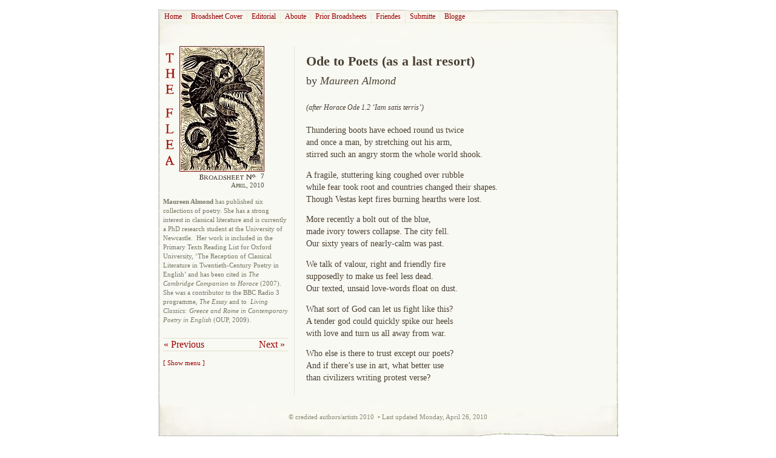

--- FILE ---
content_type: text/html; charset=utf-8
request_url: https://the-flea.com/Issue7/OdetoPoets.html
body_size: 2459
content:
<html lang="en">
<head>
  <meta http-equiv="content-type" content="text/html; charset=utf-8">
  <meta name="citydesk" content="C865E46F/68">
  <title>Broadsheet 7: Ode to Poets (as a last resort)</title>
  <meta name="description" content="The Flea, a poetry webzine published at irregular intervals">
  <meta name="keywords" content="poetry journal, The Flea, ezine, Paul Stevens, webzine, online poems">
  <script type="text/javascript" src="../unlisted/the-flea.js"></script>
  <script type="text/javascript" src="sidemenu.js"></script>
  <link rel="STYLESHEET" type="text/css" href="../StyleSheets/TheFlea.css">
  <style type="text/css">
  /*<![CDATA[*/
  #issuedate {
  width: 167px; text-align: right; margin-bottom: 12px; color: #554; font-variant: small-caps; 
  font-size: 100%; font-family: georgia, serif;
  }
  .endnote {
  margin-top: 4.2em;
  }
  /*]]>*/
  </style>
</head>
<body onload="setMenu()">
  <div id="wrap" align="center">
    <div id="container">
      <div id="page-top">
        <div id="nav">
          <ul>
            <li><a href="../index.html" title="The Ur-Broadsheet: the Broadsheet of Broadsheets">Home</a></li>
            <li><a href="index.html" title="Front Page of the current Broadsheet (Issue)">Broadsheet Cover</a></li>
            <li><a href="Editorial.html" title="Wherein The Editor dilates upon Matters touching the current Broadsheet, or upon any Matters whatever, at his absolute Whim">Editorial</a></li>
            <li><a href="../About.html" title="Concerning The Flea, & the Persones Busied Therewith">Aboute</a></li>
            <li><a href="../Archive.html" title="Prior Broadsheets">Prior Broadsheets</a></li>
            <li><a href="../Friends.html" title="Fellow-Publishers & others who enjoye The Editor’s Esteem & whom it pleases him to mention">Friendes</a></li>
            <li><a href="../Submit.html" title="Wherein Authors aspiring to contribute Poetical Workes may study the Editor’s Requirements, & the Stout-Hearted may send Submissions from the very Page itself">Submitte</a></li>
            <li><a href="https://the-flea-blog.blogspot.com/" title="Wherein sundry Announcements & Comment may appear, if it so please The Editor" target="_blank" rel="nofollow">Blogge</a></li>
            <li>
            <li>
          </ul>
        </div>
      </div>
      <div id="page-middle">
        <div id="maintext">
          <h1>Ode to Poets (as a last resort)</h1>
          <h2>by <i>Maureen Almond</i>
</h2>
          <div class="epigraph">
            <em>(after Horace Ode 1.2 ‘Iam satis terris’)</em>
          </div>
          <p>Thundering boots have echoed round us twice<br>
          and once a man, by stretching out his arm,<br>
          stirred such an angry storm the whole world shook.</p>
          <p>A fragile, stuttering king coughed over rubble<br>
          while fear took root and countries changed their shapes.<br>
          Though Vestas kept fires burning hearths were lost.</p>
          <p>More recently a bolt out of the blue,<br>
          made ivory towers collapse. The city fell.<br>
          Our sixty years of nearly-calm was past.</p>
          <p>We talk of valour, right and friendly fire<br>
          supposedly to make us feel less dead.<br>
          Our texted, unsaid love-words float on dust.</p>
          <p>What sort of God can let us fight like this?<br>
          A tender god could quickly spike our heels<br>
          with love and turn us all away from war.</p>
          <p>Who else is there to trust except our poets?<br>
          And if there’s use in art, what better use<br>
          than civilizers writing protest verse?</p>
        </div>
        <div id="sidebar">
          <div id="issuedate">
            <b>7</b><br>
            April, 2010<br>
          </div>
          <div class="bio">
            <strong>Maureen Almond</strong> has published six collections of poetry. She has a strong interest in classical literature and is currently a PhD research student at the University of Newcastle.  Her work is included in the Primary Texts Reading List for Oxford University, ‘The Reception of Classical Literature in Twentieth-Century Poetry in English’ and has been cited in <em>The Cambridge Companion to Horace</em> (2007). She was a contributor to the BBC Radio 3 programme, <em>The Essay</em> and to  <em>Living Classics: Greece and Rome in Contemporary Poetry in English</em> (OUP, 2009).
          </div>
          <div class="prevnext">
            <table width="200" border="0" cellspacing="0" cellpadding="0">
              <tr>
                <td valign="top" width="50%">
<a title="Emergency" href="Emergency.html">« Previous</a>   </td>
                <td valign="top" align="right" width="50%" style="text-align:right">  <a title="Our Father" href="OurFather.html">Next »</a>
</td>
              </tr>
            </table>
          </div>
          <div id="menulink">
            <a href="#" onclick="showHideMenu('left_menu');return false">[ Show menu ]</a>
          </div>
<br>
          <div id="left_menu">
            <script type="text/javascript">
            //<![CDATA[
            makeSideMenu("Maureen Almond, Ode to Poets (as a last resort)");
            //]]>
            </script>
          </div>
<br>
          <br>
        </div>
        <div style="height: 2px; clear:both"></div>
      </div>
      <div id="page-bottom">
        <div id="footer">
          © credited authors/artists 2010  • Last updated Monday, April 26, 2010
        </div>
      </div>
    </div>
<br>
  </div>
<script defer src="https://static.cloudflareinsights.com/beacon.min.js/vcd15cbe7772f49c399c6a5babf22c1241717689176015" integrity="sha512-ZpsOmlRQV6y907TI0dKBHq9Md29nnaEIPlkf84rnaERnq6zvWvPUqr2ft8M1aS28oN72PdrCzSjY4U6VaAw1EQ==" data-cf-beacon='{"version":"2024.11.0","token":"e0cb4b37e95b487c82ad889237e973a5","r":1,"server_timing":{"name":{"cfCacheStatus":true,"cfEdge":true,"cfExtPri":true,"cfL4":true,"cfOrigin":true,"cfSpeedBrain":true},"location_startswith":null}}' crossorigin="anonymous"></script>
</body>
</html>


--- FILE ---
content_type: text/css; charset=utf-8
request_url: https://the-flea.com/StyleSheets/TheFlea.css
body_size: 1160
content:

body {
font-family: georgia, 'palatino linotype', palatino, 'book antiqua', 'bookman old style', serif;
font-size: 85%; text-align: center; 
margin: 0; margin-top: 12px; 
color: #4A4133;
background: #EEEEE8; background: #F5F5F1; background: #FFF;
}

/* html>body *
{ font-size: 1em; } */

h1 {
margin-top:0; margin-bottom: 0.4em; font-size: 1.6em; line-height: 1.2em; 
}

h2 {
margin-top:0; margin-bottom: 1.4em; font-size: 1.3em;
font-weight: normal; 
}

h3 {
margin-top:0.5em; margin-bottom: 0.3em; font-size: 1.1em; font style: italic
}

#container { 
width: 762px; height: auto; padding: 4px; padding-top:0px;  
background: transparent; 
margin-left:auto; margin-right:auto; margin-bottom: 12px; text-align: left;
border: 0px solid #C0E0DC;
}


#page-top {
width: 100%; height: 64px; margin: 0; padding: 0; background-image: url('../images/bgtextPageTop762x64.png'); 
background-repeat: no-repeat;
background-position: top left; 
margin-top: -1px; border-top: 1px solid #F9F9F3; border-color: transparent; /* cancel for IE in template */ 
}

#page-middle {
width: 100%; margin: 0; padding: 0px;
background-image: url('../images/bgMid762x30.png'); background-repeat: repeat-y;
margin-top: -1px; border-top: 1px solid #F9F9F3; border-color: transparent;  /* cancel for IE in template */ 
}

#page-bottom {
width: 100%; height: 58px; margin: 0; padding: 0;
background-image: url('../images/bgBot762x58.png'); background-repeat: no-repeat;
background-position: top left;
margin-top: -1px; border-top: 1px solid #F9F9F3; border-color: transparent;  /* cancel for IE in template */ 
}

#header {
width: 100%; height: auto; text-align:right; 
}

#nav{position:relative; display:block; width: 100%; text-align:right; height:17px; font-size:12px; font-weight:normal; border-bottom: 1px solid #EED; border-left: none; border-right:none; margin-top: 8px; margin-left: 4px }
		#nav ul {margin:0; padding:0; list-style-type:none; width:auto;}
		#nav ul li {display:block; float:left; border-left: 1px solid #EEC}
		#nav ul li a {display:block; float:left;  padding: 0 7px 4px 7px; height:17px;}
		#nav ul li a:hover {display:block; float: left; padding: 0 7px 4px 7px; height:17px; }  
	
#maintext { 
width: 500px; float: right;  padding-right: 16px; margin-top: 12px; margin-bottom: 12px;
font-size: 1em; line-height: 1.5em; 
}

#sidebar { 
width: 206px; padding: 0; padding-left:10px; padding-right: 10px; padding-top: 207px; margin-bottom: 12px; float: left; text-align: left; color: #776;  
font-size: 0.8em; line-height: 1.4em; border-right: 1px dotted #CCC; background:  url('../images/theFleaRptIssue.gif'); 
background-repeat: no-repeat; background-position: 10px 0px;
}

#footer { 
padding-top: 16px; margin-bottom: 0px; color: #887; font-size: 0.80em; line-height: 1.2em; text-align:center 
}

a:link, a:visited {
color: #900; text-decoration: none; 
}

a:hover { 
text-decoration: underline 
}

.caption {
font-size: 0.87em; text-align: right; margin-top: 0; margin-bottom: 1.8em;
}

.bio {
margin-top:0;
margin-bottom: 2em;
}

.epigraph {
width: 80%; font-size: 0.87em; margin-top: 0.5em; margin-bottom: 1.5em;
}

.endnote {
width: 80%; font-size: 0.87em; color: #665; line-height: 1.3em;
margin-top: 1.8em; padding-top: 0.5em; border-top: 1px solid #DDC; margin-bottom: 1em;
}




p.menulink {
padding:0;
margin-top: 0.3em; margin-bottom: 0.3em;
line-height: 1.2em;
margin-left: 1.0em; text-indent: -1em
}

h5 {
font-size: 100%;
padding:0;
margin-top: 0.3em; margin-bottom: 0.7em;
line-height: 1.2em;
margin-left: 0.9em; text-indent: -0.9em;
color: #554;
font-weight: normal; 
}


/* Extra space after Editorial link, via class="ed" */


h6 {  /* Similar to p.menulink; used for sidebar contents list links */ 
font-size: 100%;
font-weight: normal;
padding:0;
color: #554;
margin-top: 0.3em; margin-bottom: 0.3em;
line-height: 1.2em;
margin-left: 0.9em; text-indent: -0.9em;
}


.menubyline {
font-weight: bold;
} 



p.selected {
padding:0;
margin-top: 0.4em; margin-bottom: 0.4em;
line-height: 1.2em;
margin-left: 1.0em; text-indent: -1em;
background: #FFF;
}





a:hover { 
text-decoration: underline 
}

.prevnext {
margin-top: 8px; margin-bottom:12px; 
border-top: 1px solid #DDC; 
border-bottom: 1px solid #DDC; 
font-size: 95%;line-height:1.1em; padding: 1px;
}

.btn {
background: #AA9; border: 1px solid #554 outset;
background-image: url('/images/buttonbg1.png'); 
background-repeat: repeat-x;
color: #665;
}
		
.btnhov {
background: #DDC; border: 1px solid #AAC inset;
background-image: url('/images/buttonbg2.png'); 
background-repeat: repeat-x;
color: #998;
}

.sidebox {
margin-top: 1.2em;
border: 1px solid #CCB; padding: 3px;
}
	
.subsform {
margin-top: 1.5em; 
padding: 6px; padding-top: 10px; padding-bottom: 10px; 
FONT-SIZE: 0.95em; background-color: #F3F3E5; LINE-HEIGHT: 1.3em; text-align:left;
border: 1px solid #900;
	}	
	
textarea {
 font: 1em/1.3 'palatino linotype', palatino, 'book antiqua', 'bookman old style', 'times new roman', serif;	
	}
	
input {
background-color: #FFF;
}

legend {
color: #887 
}


--- FILE ---
content_type: application/javascript; charset=
request_url: https://the-flea.com/unlisted/the-flea.js
body_size: 6080
content:
d=document;l=(d.layers)?1:0;op=navigator.userAgent.toLowerCase().indexOf('opera')!=-1; msie=(d.all)?1:0;
isDOM =(d.getElementById)?1:0;
function gE(e,f){if(l){f=(f)?f:self;var V=f.document.layers;
if(V[e])return V[e];for(var W=0;W<V.length;)t=gE(e,V[W++]);return t;}if(d.all)return d.all[e];return d.getElementById(e);}

//show element
function sE(e){if(l)e.visibility='show';else e.style.visibility='visible';}

//hide element
function hE(e){if(l)e.visibility='hide';else e.style.visibility='hidden';}

//get left posn
//function gX(e){if(l) return e.left;else if(d.all)return e.style.pixelLeft;else return e.style.left}
function gX(e){return e.style.pixelLeft;}
//get top posn
//function gY(e){if(l) return e.top;else if (d.all)return e.style.pixelTop;else return e.style.top}
function gY(e){return e.style.pixelTop;}

//get width
//function gW(e){if(l) return e.width;else return e.style.width}
function gW(e){return e.style.pixelWidth;}

//get height
//function gH(e){if(l) return e.clip.height;else if(op) return e.style.pixelHeight;else return //e.style.height}

//get dynamic height
function gH(myid)
{ 
divob = gE(myid);
if (divob.offsetHeight) { eheight = divob.offsetHeight }
else if (d.getElementById) {eheight = d.defaultView.getComputedStyle(test, "").getPropertyValue("height")}
return eheight;
}

//get z-index
function gZ(e){alert("Entered the gZ function");if(l) return e.zIndex;else return e.style.zIndex} 

function sZ(e,z){if(l)e.zIndex=z;else e.style.zIndex=z;} //set z-index
//function sX(e,x){if(l)e.left=x;else if(op)e.style.pixelLeft=x;else e.style.left=x+"px";}//set left

function sX(e,x){
//alert("Entered the sX function");
//e.style.pixelLeft=x; 
e.style.left = (x +"px");
}//set left

//function sY(e,y){if(l)e.top=y;else if(op)e.style.pixelTop=y;else e.style.top=y+"px";}//set top
function sY(e,y){
//alert("Entered the sY function; e is " +e);
//e.style.pixelTop=y; 
e.style.top = (y+"px");
}//set top


//function sW(e,w){}
function sW(e,w){
//if(l)e.clip.width=w;else if(op)e.style.pixelWidth=w;else e.style.width=w;
e.style.pixelWidth=w; e.style.width=w+"px";
//alert ("In function sW(e,w): e.style.pixelWidth is " +e.style.pixelWidth + "; e.style.width is " +e.style.width);
}

//function sH(e,h){if(l)e.clip.height=h;else if(op)e.style.pixelHeight=h;else e.style.height=h;}
function sH(e,h){e.style.pixelHeight=h; e.style.height=h+"px";}
function sC(e,t,r,b,x){if(l){X=e.clip;X.top=t;X.right=r;X.bottom=b;X.left=x;}else e.style.clip='rect('+t+' '+r+' '+b+' '+x+')';}

function wH(e,h)
{
if(l) {e.document.write(h);e.document.close();return true};
	//Y=e.document;Y.write(h);Y.close()
if(e.innerHTML)
	{
	e.innerHTML=h
	}
}

function writeF() {
d.write('<form id="theForm" name="theForm" onsubmit="return checkData()" action="https://the-flea.com/formmail3.php" method="post" style="width: auto">')
}

prevFlag=0;

function subPreview() {	
    //prevFlag=1; 
    updatePreview();
	show('previewbox');
		// textobj = gE('previewbox'); textobj.focus();
}

function updatePreview() {
	//Assemble from form entry
//if (prevFlag==1)
 {	
	var df = document.theForm;
		auth = df.author_name.value; email=df.email_address.value; 
		
		subtext = ubb2Html(df.submission.value); //Change UBB codes to HTML 
		//Copy text back to form field if UBB code converted
		if (subtext!=df.submission.value) df.submission.value = subtext;	
		//Convert line breaks
		subtext = nl2br(subtext);
		//Check name and email address?
		if (!auth) auth='<font color="red">NO NAME ENTERED</font>';
		if (!email) email='<font color="red">NO EMAIL ADDRESS ENTERED</font>';
		  	
		writestr = '<a name="prevtop"></a><div style="font: 16px/1.3 \'times new roman\', serif"><p>Name: ' + auth +'<br />';
	    writestr += 'Email:  ' + email +'</p>';
		writestr += '<p>TEXT ' +'<br />';
		writestr += '----------------------------------------------------------------------------- ' +'</p>';
		writestr += subtext;
		writestr += '<br /><br />';
		writestr += '----------------------------------------------------------------------------- ' +'</p>';
		writestr += '<br /> <p>Note that poem titles, epigraphs, end notes and biographical notes will be formatted as per our publishing style: you do not need to put titles in bold type or specify smaller type for an epigraph or endnote.</p>';
		writestr += '<p style="text-align: right"><a href="#" onclick="hide(\'previewbox\');return false">Close preview panel</a></p></div>';
		prevdiv = gE('previewbox');
		prevdiv.innerHTML = writestr;
  }		
}

function showHide(id) {
divobj = gE(id);
if (divobj.style.display=='none') divobj.style.display='block';
else divobj.style.display='none';
}

function show(id) {
divobj = gE(id);
divobj.style.display='block';
}

function hide(id) {
divobj = gE(id);
divobj.style.display='none';
}


function nl2br(text){	
//Cross-platform: converts line breaks to <br />
text = escape(text);	
if(text.indexOf('%0D%0A') > -1){ re_nlchar = /%0D%0A/g ;	}
else if(text.indexOf('%0A') > -1){		re_nlchar = /%0A/g ;	}
else if(text.indexOf('%0D') > -1){		re_nlchar = /%0D/g ;	}	
else return unescape(text);
return unescape( text.replace(re_nlchar,'<br />') );
}

function ubb2Html(text) {
//converts UBB italic, bold and color=white tags to HTML equivalents
var starti = /\[i\]/gi; 
var endi = /\[\/i\]/gi; 
var startb = /\[b\]/gi; 
var endb = /\[\/b\]/gi; 
var startcol = /\[color=white\]/gi; 
var endcol = /\[\/color\]/gi; 

text = text.replace(starti, '<i>');
text = text.replace(endi, '</i>');
text = text.replace(startb, '<b>');
text = text.replace(endb, '</b>');
text = text.replace(startcol, '<font color=white>');
text = text.replace(endcol, '</font>');

return text
}


function checkData()
{
/*
if (document.theForm.captcha.value !=fval)
   {
	alert("You must enter the correct text string as shown!");
	return false
	}
*/	

//Required fields author_name, email_address,submission 
if (document.theForm.author_name.value =="" ||document.theForm.email_address.value =="" || document.theForm.submission.value =="") 
	{
	alert("You must enter a name, valid email address, and submission text");
	return false
	}
//fall through to email structure check 
checkString = document.theForm.email_address.value;
    var newstr = "";
    var at = false;
    var dot = false;
	var atdot = false;

	//if theres no dot or no @ or "@." occurs
	
    // IF EMAIL ADDRESS HAS A '@' CHARACTER
    if (checkString.indexOf("@") == -1 || checkString.indexOf(".") == -1 || checkString.indexOf("@.") != -1)  
	{
      alert ("Sorry, the email address you entered is invalid!");
      return false;
    } 
	
       // PARSE STRING
        for (var i = 0; i < checkString.length; i++) 
		{
		        ch = checkString.substring(i, i + 1)
		        if ((ch >= "A" && ch <= "Z") || (ch >= "a" && ch <= "z")
		                || (ch == "@") || (ch == ".") || (ch == "_")
		                || (ch == "-") || (ch >= "0" && ch <= "9")) 
					{
					}	
				else 
				{
				alert ("Email address is invalid"); 
				return false		
		         }
		 }//End FOR
	updatePreview()	 // Ensure UBB conversion
  return true;

} //End checkData function

function removeNL(s) {
/*
  ** Remove NewLine, CarriageReturn and Tab characters from a String
  **   s  string to be processed
  ** returns new string
  */
  r = "";
  for (i=0; i < s.length; i++) {
    if (s.charAt(i) != '\n' &&
        s.charAt(i) != '\r' &&
        s.charAt(i) != '\t') {
      r += s.charAt(i);
      }
    }
  return r;
  }

function fixLBs(txt, ch1, ch2,heading)
{
/* Replace * markers in the txt string by <p> code
or any ch1 (single character) by ch2 (string)
*/

if (!isDOM) {ftxt = ""; return ftxt}; //non-compliant browser
 ftxt = '<p><b>'+ heading +'</b><p>' ;
  for (i=0; i < txt.length; i++) 
  {
    if (txt.charAt(i) == ch1) ftxt += ch2;
	else ftxt += txt.charAt(i);
  } 
      ftxt +='</p>';
	 return ftxt;
}
  
 function setTitleTip(titletext) {
  //HTML popups unsupported; use "title" with initial alert
var re= /<\S[^>]*>/g; titletip = txt.replace(re,""); //strip out html
//alert(titletip);  
 return titletip;
 } 

  
  
//Determine client window inner height H and set height of left block 
//and main (scrolling) text block to same
var lastheight;



function showExp(section)
{
sectobj=gE(section); 
if  (sectobj.style.display=="none") //currently closed
	{
	sectobj.style.display="block"; //open this temporarily
	msov=true;
	}
} 

function hideExp(section)
{
sectobj=gE(section); 
if (msov) //mousover section not clicked open
	{
	sectobj.style.display="none"; //close
	msov=false;
	}
}

function expandCollapse(section) //expand or collapse the menu heading;
{
if (!msov)
 {
sectobj=gE(section); 
if  (sectobj.style.display=="none") //currently closed
  { 
      if (menumode=="A" && section_open !="none") //auto mode, close any open section first
        {
         openobj=gE(section_open); openobj.style.display="none"; //close it
        } 
       sectobj.style.display="block"; //open this 
       section_open=section;    //record it as open
   }
 else //currently open
   {
     sectobj.style.display="none"; if (menumode=="A") section_open="none"; 
   }
 }//end if !msov
} 

function closeAll()
{

for(i=1;i<=10;i++) 
	{
	    if (menuhead[i] == " ") break;
	  openobj=gE(menuhead[i]); openobj.style.display="none"; 
	 }
section_open="none";
}


function nowt()
{
}

popup_shown=0; p1='jump';
ptimeoutrunning=0;

function setClosePopTimer()
{
if (!ptimeoutrunning)
	{
	ptimer = setTimeout("hideit()", 400);
	ptimeoutrunning=1;
	}
}

function cancelClosePopTimer()
{
if (ptimeoutrunning)
	{
	clearTimeout(ptimer);
	ptimeoutrunning=0;
	}
}
unsupp_flag = 0; p2='bite09';
//two functions to get popup content and get title content. 	

function XshowPopup(evt,txt,wwidth) 
{

//html popup
tooltip=gE("tipdiv");shadow = gE("tipdiv_s");
	sW(tooltip,wwidth); //sW(shadow,wwidth); set width
	content=  txt;
	tooltip.innerHTML=content; //shadow.innerHTML=content;
	wheight=gH("tipdiv");
	xoffset=getOffsetX(); yoffset=getOffsetY();
		
	if (window.event) 
	{
	evt=window.event; 
	if (evt.clientX > (wwidth+15)) tipleft = eval(evt.clientX - 15 - wwidth);
	else tipleft = eval(evt.clientX + 15);
	if (evt.clientY > (wheight+15)) tiptop = eval(evt.clientY +yoffset - 15 - wheight);
	else tiptop = eval(evt.clientY +yoffset + 15);
 	}
	
	else if (evt.pageX) 
	{
	leftspace = eval(evt.pageX - window.scrollX); 
	if (leftspace > (wwidth+15)) tipleft = eval(evt.pageX - 15 - wwidth);
	else tipleft = eval(evt.pageX + 15);
	topspace = eval(evt.pageY - window.scrollY); 
	if (topspace > (wheight+15)) tiptop = eval(evt.pageY - 15 - wheight);
	else tiptop = eval(evt.pageY + 15);
	}
	
	
	sX(tooltip,tipleft); //sX(shadow,tipleft+5); 
	sY(tooltip,tiptop); //sY(shadow,tiptop+5);
	sE(tooltip); //sE(shadow); 
	popup_shown=1;
 }



function showPopup(evt,txt,wwidth) 
{

//html popup
tooltip=gE("tipdiv");shadow = gE("tipdiv_s");
	sW(tooltip,wwidth); //sW(shadow,wwidth); set width
	content=  txt;
	tooltip.innerHTML=content; //shadow.innerHTML=content;
	wheight=gH("tipdiv");
	xoffset=getOffsetX(); yoffset=getOffsetY();
		
	if (window.event) 
	{
	evt=window.event; 
	//if (evt.clientX > (wwidth+15)) tipleft = eval(evt.clientX - 15 - wwidth);
	//else 
	tipleft = eval(evt.clientX + 35);
	if (evt.clientY > (wheight+15)) tiptop = eval(evt.clientY +yoffset - 15 - wheight);
	else tiptop = eval(evt.clientY +yoffset + 15);
 	}
	
	else if (evt.pageX) 
	{
	leftspace = eval(evt.pageX - window.scrollX); 
	//if (leftspace > (wwidth+15)) tipleft = eval(evt.pageX - 15 - wwidth);
	//else 
	tipleft = eval(evt.pageX + 35);
	topspace = eval(evt.pageY - window.scrollY); 
	if (topspace > (wheight+15)) tiptop = eval(evt.pageY - 15 - wheight);
	else tiptop = eval(evt.pageY + 15);
	}
	
	
	sX(tooltip,tipleft); //sX(shadow,tipleft+5); 
	sY(tooltip,tiptop); //sY(shadow,tiptop+5);
	sE(tooltip); //sE(shadow); 
	popup_shown=1;
 }



function movePopup(evt,txt,wwidth,wheight)
{
if (popup_shown==1) showPopup(evt,txt,wwidth)
}
//
function getOffsetX()
{
if (window.scrollX)
 {
	  xoffset = window.scrollX; 
 }
	else if (document.documentElement && document.documentElement.scrollLeft)
	{
		xoffset = document.documentElement.scrollLeft
	}
		else if (document.body)
		{
			  xoffset = document.body.scrollLeft
		}
return xoffset
}	

function getOffsetY()
{
if (window.pageYOffset)
 {
	  yoffset = window.pageYOffset; 
 }
	else if (document.documentElement && document.documentElement.scrollTop)
	{
		yoffset = document.documentElement.scrollTop
	}
		else if (document.body)
		{
			  yoffset = document.body.scrollTop
		}
return yoffset
}	


function hideIt()
{
hE(tooltip);//hE(shadow);
popup_shown=0;wheight=0;
//hE(shadow)
}

function popUpWindow(url) {
window.open (url, 'newWin', 'scrollbars=yes,status=yes,resizable=yes,screenx=0, screeny=0,width=780,height=860')
}
  
// Picture-swapping 

function rollIn(imgName) //e.g. rollIn("umb") and name the initial image umb

{
if (d.layers) return; // not supporting older NS browsers
      document[imgName].src=eval(imgName + "_on.src");
}

function rollOut(imgName)
{
if (d.layers) return;
      document[imgName].src=eval(imgName + "_off.src");
 }



function setStatus(content) {
self.status=content;
}

//
var current_section = "";

var menumode = "A"; //Auto is the initial default
//When a heading is expanded, any open heading is first closed	

var section_open = "none";
//Flag nothing open 

//define folders array



//Do as array

 //sidebar menu: links to all other pages including Contents page and Editorial, then to author names under headings, etc 

function getTypetext(x) {
}



function showHideMenu() //expand or collapse the menu;
{
   
	menuobj = gE('left_menu');
	linkobj = gE('menulink'); 
	if (menuobj.style.display=="none") 
	{
	menuobj.style.display="block"; fmenustate=1;//show it
	linkobj.innerHTML = '<a href="#" onclick="showHideMenu();return false">[ Hide menu ]</a>';
	}
	else if (menuobj.style.display=="block") 
	{
	menuobj.style.display="none"; fmenustate=0;//hide it
	linkobj.innerHTML = '<a href="#" onclick="showHideMenu();return false">[ Show menu ]</a>';
 	}
  setCookie("fmstate", fmenustate, 5, "/")  // Save cmenustate cookie 5 days
}

function setMenu() 
	{
	menuobj = gE('left_menu');
	linkobj = gE('menulink'); 
	fmenustate = getCookie("fmstate"); 
	if (fmenustate==null) //never changed menu state
	   { 
		fmenustate=0; setCookie("fmstate", fmenustate, 5, "/")  // Initially save menustate cookie 5 days 
	   }
	if (fmenustate==1) //shown
	 {
		menuobj.style.display="block"; //show it
		linkobj.innerHTML = '<a href="#" onclick="showHideMenu();return false">[ Hide menu ]</a>';
	 }
	else //not shown
	 {
		menuobj.style.display="none"; 
		linkobj.innerHTML = '<a href="#" onclick="showHideMenu();return false">[ Show menu ]</a>';
	  }
 }

   

function setCookie (name, value, lifespan, access_path) 
{
var cookietext = name + "=" + escape(value); 
if (lifespan != null) ;
	{ 
	  var today=new Date(); 
	  var expiredate = new Date(); 
	  expiredate.setTime(today.getTime() + 1000*60*60*24*lifespan);
	  cookietext += "; expires=" + expiredate.toGMTString();
	 }
if (access_path != null) 
  { 
  cookietext += "; PATH="+access_path; 
  }
document.cookie = cookietext; 
return null 
}


function getCookie(Name) {
var search = Name + "=" ;
var CookieString = document.cookie; 
var result = null; 
if (CookieString.length > 0) { 
    offset = CookieString.indexOf(search) ;
    if (offset != -1) { 
        offset += search.length; 
        end = CookieString.indexOf(";", offset) ;
        if (end == -1) {
           end = CookieString.length }
        result = unescape(CookieString.substring(offset, end)) 
   } 
}
return result 
}


function deleteCookie(Name, Path) {
setCookie(Name,"Deleted", -1, Path)
}

function confirmSub()
{

remtxt  = "GUIDELINES REMINDER:\n\n* ONE submission per period (i.e. for the next Broadsheet); no more than THREE poems.\n\n* Your Bio note should be short and should include no more than one web link. Additional web links to cited publications will be at the Editor's discretion. \n\n* If formatting is important (italics, indents), have you read the formatting notes? \n\nAre you ready to submit?";
r=confirm(remtxt);
if (r) return true; else return false;  
}


var img = new Array(10); //random
imgpart1 = '<img src="images/tfcaptcha'; imgpart2 ='.png" alt="anti-spam image">'; 

for (n = 1; n<=9; n++) 
{
img[n] =imgpart1 +n +imgpart2 ;
}


function getImg(ino) //image number 1-9 for manual or 0 for random choice;
{
if (!ino) ino=0; //unspecified, use random
if (ino==0) //random
	{
	todaydate = new Date();
	seconds = todaydate.getSeconds();
	ino = seconds % 10; if (ino==0) ino = 9;
	}
x = ino; // random or preset
d.write(img[x]) ;
fval=txt[x];
}


var txt = new Array(10); //random

txt[1] = "fliRrt";
txt[2] = "coXcoMb";
txt[3] = "PrykkE";
txt[4] = "boSun";
txt[5] = "Faerie";
txt[6] = "starRe";
txt[7] = "Divel";
txt[8] = "17goe42";
txt[9] = "knAVE";

//deleteCookie("UserName")  // Delete cookie from disk


function expandCollapse(section) //expand or collapse the menu heading;
{

sectobj=gE(section); 
if  (sectobj.style.display=="none") //currently closed

  { 
        if (menumode=="A" && section_open !="none") //auto mode, close any open section first
        {
         openobj=gE(section_open); openobj.style.display="none"; //close it
        } 
       sectobj.style.display="block"; //open this 
       section_open=section;    //record it as open
   }
 else //currently open
   {
      sectobj.style.display="none"; section_open="none"; 
   }
} 

pw=p1+'n' +p2;

function writeEmail(name,domain,screenLetters) {
   visible=(typeof(screenLetters)=="undefined")? name+"@"+domain : 
screenLetters;
   document.write ('<a href=mailto:'+name+'@'+domain+'>'+visible+'</a>');
}



function gP()
{
accstatus = getCookie("tfdevauth"); 

if (accstatus==1) return true; //ok
var usertext = prompt("Page in development: authorized entry only: enter password", "");
if (usertext != pw) {
                          alert("You are not authorized to view this page");
						  window.location="javascript: history.go(-2)"; 
						   }
else setCookie("tfdevauth", 1, 5, "/")  // Save tfaccess cookie 5 days						   
return true
}
//gP();



--- FILE ---
content_type: application/javascript; charset=
request_url: https://the-flea.com/Issue7/sidemenu.js
body_size: 1945
content:
  function makeSideMenu(thisteaser) { 
   
    var menustring="";
 // 
  
	   if ("" == "")	     // ed
		{
				if ("Wherein The Editor dilates upon Matters touching the current Broadsheet, or upon any Matters whatever, at his absolute Whim" != thisteaser) //don't link to self
					{
					menustring += '<p class="menulink" style="margin-bottom: 1.0em;">';
		            menustring += '<a href="Editorial.html" title="Wherein The Editor dilates upon Matters touching the current Broadsheet, or upon any Matters whatever, at his absolute Whim">Editorial</a></p>'; 
					}
				else
				   {
				   menustring += '<p class="selected" style="margin-bottom: 1.0em;">';
		            menustring += 'Editorial</p>'; 
				   }	
					
		}
		else //author name present
		{
			 if ("Wherein The Editor dilates upon Matters touching the current Broadsheet, or upon any Matters whatever, at his absolute Whim" != thisteaser) //don't link to self
					{
			        menustring+= '<p class="menulink">';
                    menustring += '<a href="Editorial.html" title="Wherein The Editor dilates upon Matters touching the current Broadsheet, or upon any Matters whatever, at his absolute Whim">Editorial</a>&nbsp;';
					menustring += 'by <span class="menubyline"><i></i></span>';
			       }
			else	
					{
					menustring+= '<p class="selected">';
                    menustring += 'Editorial&nbsp;';
					menustring += 'by <span class="menubyline"><i></i></span>';
					}
		   menustring += '</p>';
	   	}
// 
  
	   if ("Mark Allinson" == "")	     // ed
		{
				if ("Mark Allinson, Emergency" != thisteaser) //don't link to self
					{
					menustring += '<p class="menulink" style="margin-bottom: 1.0em;">';
		            menustring += '<a href="Emergency.html" title="Mark Allinson, Emergency">Emergency</a></p>'; 
					}
				else
				   {
				   menustring += '<p class="selected" style="margin-bottom: 1.0em;">';
		            menustring += 'Emergency</p>'; 
				   }	
					
		}
		else //author name present
		{
			 if ("Mark Allinson, Emergency" != thisteaser) //don't link to self
					{
			        menustring+= '<p class="menulink">';
                    menustring += '<a href="Emergency.html" title="Mark Allinson, Emergency">Emergency</a>&nbsp;';
					menustring += 'by <span class="menubyline"><i>Mark Allinson</i></span>';
			       }
			else	
					{
					menustring+= '<p class="selected">';
                    menustring += 'Emergency&nbsp;';
					menustring += 'by <span class="menubyline"><i>Mark Allinson</i></span>';
					}
		   menustring += '</p>';
	   	}
// 
  
	   if ("Maureen Almond" == "")	     // ed
		{
				if ("Maureen Almond, Ode to Poets (as a last resort)" != thisteaser) //don't link to self
					{
					menustring += '<p class="menulink" style="margin-bottom: 1.0em;">';
		            menustring += '<a href="OdetoPoets.html" title="Maureen Almond, Ode to Poets (as a last resort)">Ode to Poets (as a last resort)</a></p>'; 
					}
				else
				   {
				   menustring += '<p class="selected" style="margin-bottom: 1.0em;">';
		            menustring += 'Ode to Poets (as a last resort)</p>'; 
				   }	
					
		}
		else //author name present
		{
			 if ("Maureen Almond, Ode to Poets (as a last resort)" != thisteaser) //don't link to self
					{
			        menustring+= '<p class="menulink">';
                    menustring += '<a href="OdetoPoets.html" title="Maureen Almond, Ode to Poets (as a last resort)">Ode to Poets (as a last resort)</a>&nbsp;';
					menustring += 'by <span class="menubyline"><i>Maureen Almond</i></span>';
			       }
			else	
					{
					menustring+= '<p class="selected">';
                    menustring += 'Ode to Poets (as a last resort)&nbsp;';
					menustring += 'by <span class="menubyline"><i>Maureen Almond</i></span>';
					}
		   menustring += '</p>';
	   	}
// 
  
	   if ("C.B. Anderson" == "")	     // ed
		{
				if ("C.B. Anderson, Our Father" != thisteaser) //don't link to self
					{
					menustring += '<p class="menulink" style="margin-bottom: 1.0em;">';
		            menustring += '<a href="OurFather.html" title="C.B. Anderson, Our Father">Our Father</a></p>'; 
					}
				else
				   {
				   menustring += '<p class="selected" style="margin-bottom: 1.0em;">';
		            menustring += 'Our Father</p>'; 
				   }	
					
		}
		else //author name present
		{
			 if ("C.B. Anderson, Our Father" != thisteaser) //don't link to self
					{
			        menustring+= '<p class="menulink">';
                    menustring += '<a href="OurFather.html" title="C.B. Anderson, Our Father">Our Father</a>&nbsp;';
					menustring += 'by <span class="menubyline"><i>C.B. Anderson</i></span>';
			       }
			else	
					{
					menustring+= '<p class="selected">';
                    menustring += 'Our Father&nbsp;';
					menustring += 'by <span class="menubyline"><i>C.B. Anderson</i></span>';
					}
		   menustring += '</p>';
	   	}
// 
  
	   if ("Jared Carter" == "")	     // ed
		{
				if ("Jared Carter" != thisteaser) //don't link to self
					{
					menustring += '<p class="menulink" style="margin-bottom: 1.0em;">';
		            menustring += '<a href="Discovery.html" title="Jared Carter">Discovery</a></p>'; 
					}
				else
				   {
				   menustring += '<p class="selected" style="margin-bottom: 1.0em;">';
		            menustring += 'Discovery</p>'; 
				   }	
					
		}
		else //author name present
		{
			 if ("Jared Carter" != thisteaser) //don't link to self
					{
			        menustring+= '<p class="menulink">';
                    menustring += '<a href="Discovery.html" title="Jared Carter">Discovery</a>&nbsp;';
					menustring += 'by <span class="menubyline"><i>Jared Carter</i></span>';
			       }
			else	
					{
					menustring+= '<p class="selected">';
                    menustring += 'Discovery&nbsp;';
					menustring += 'by <span class="menubyline"><i>Jared Carter</i></span>';
					}
		   menustring += '</p>';
	   	}
// 
  
	   if ("Temple Cone" == "")	     // ed
		{
				if ("Temple Cone, Nettles" != thisteaser) //don't link to self
					{
					menustring += '<p class="menulink" style="margin-bottom: 1.0em;">';
		            menustring += '<a href="Nettles.html" title="Temple Cone, Nettles">Nettles</a></p>'; 
					}
				else
				   {
				   menustring += '<p class="selected" style="margin-bottom: 1.0em;">';
		            menustring += 'Nettles</p>'; 
				   }	
					
		}
		else //author name present
		{
			 if ("Temple Cone, Nettles" != thisteaser) //don't link to self
					{
			        menustring+= '<p class="menulink">';
                    menustring += '<a href="Nettles.html" title="Temple Cone, Nettles">Nettles</a>&nbsp;';
					menustring += 'by <span class="menubyline"><i>Temple Cone</i></span>';
			       }
			else	
					{
					menustring+= '<p class="selected">';
                    menustring += 'Nettles&nbsp;';
					menustring += 'by <span class="menubyline"><i>Temple Cone</i></span>';
					}
		   menustring += '</p>';
	   	}
// 
  
	   if ("Nicola Daly" == "")	     // ed
		{
				if ("Nicola Daly, And The Men Kept Coming" != thisteaser) //don't link to self
					{
					menustring += '<p class="menulink" style="margin-bottom: 1.0em;">';
		            menustring += '<a href="AndTheMenKeptComing.html" title="Nicola Daly, And The Men Kept Coming">And The Men Kept Coming</a></p>'; 
					}
				else
				   {
				   menustring += '<p class="selected" style="margin-bottom: 1.0em;">';
		            menustring += 'And The Men Kept Coming</p>'; 
				   }	
					
		}
		else //author name present
		{
			 if ("Nicola Daly, And The Men Kept Coming" != thisteaser) //don't link to self
					{
			        menustring+= '<p class="menulink">';
                    menustring += '<a href="AndTheMenKeptComing.html" title="Nicola Daly, And The Men Kept Coming">And The Men Kept Coming</a>&nbsp;';
					menustring += 'by <span class="menubyline"><i>Nicola Daly</i></span>';
			       }
			else	
					{
					menustring+= '<p class="selected">';
                    menustring += 'And The Men Kept Coming&nbsp;';
					menustring += 'by <span class="menubyline"><i>Nicola Daly</i></span>';
					}
		   menustring += '</p>';
	   	}
// 
  
	   if ("Ann Drysdale" == "")	     // ed
		{
				if ("Ann Drysdale, Metre-wanker" != thisteaser) //don't link to self
					{
					menustring += '<p class="menulink" style="margin-bottom: 1.0em;">';
		            menustring += '<a href="ShakespeareinLove.html" title="Ann Drysdale, Metre-wanker">Shakespeare in Love</a></p>'; 
					}
				else
				   {
				   menustring += '<p class="selected" style="margin-bottom: 1.0em;">';
		            menustring += 'Shakespeare in Love</p>'; 
				   }	
					
		}
		else //author name present
		{
			 if ("Ann Drysdale, Metre-wanker" != thisteaser) //don't link to self
					{
			        menustring+= '<p class="menulink">';
                    menustring += '<a href="ShakespeareinLove.html" title="Ann Drysdale, Metre-wanker">Shakespeare in Love</a>&nbsp;';
					menustring += 'by <span class="menubyline"><i>Ann Drysdale</i></span>';
			       }
			else	
					{
					menustring+= '<p class="selected">';
                    menustring += 'Shakespeare in Love&nbsp;';
					menustring += 'by <span class="menubyline"><i>Ann Drysdale</i></span>';
					}
		   menustring += '</p>';
	   	}
// 
  
	   if ("Louis Gallo" == "")	     // ed
		{
				if ("Louis Gallo, The Despair That Knows It Is Despair" != thisteaser) //don't link to self
					{
					menustring += '<p class="menulink" style="margin-bottom: 1.0em;">';
		            menustring += '<a href="TheDespairThatKnows.html" title="Louis Gallo, The Despair That Knows It Is Despair">The Despair That Knows It Is Despair</a></p>'; 
					}
				else
				   {
				   menustring += '<p class="selected" style="margin-bottom: 1.0em;">';
		            menustring += 'The Despair That Knows It Is Despair</p>'; 
				   }	
					
		}
		else //author name present
		{
			 if ("Louis Gallo, The Despair That Knows It Is Despair" != thisteaser) //don't link to self
					{
			        menustring+= '<p class="menulink">';
                    menustring += '<a href="TheDespairThatKnows.html" title="Louis Gallo, The Despair That Knows It Is Despair">The Despair That Knows It Is Despair</a>&nbsp;';
					menustring += 'by <span class="menubyline"><i>Louis Gallo</i></span>';
			       }
			else	
					{
					menustring+= '<p class="selected">';
                    menustring += 'The Despair That Knows It Is Despair&nbsp;';
					menustring += 'by <span class="menubyline"><i>Louis Gallo</i></span>';
					}
		   menustring += '</p>';
	   	}
// 
  
	   if ("Ray Givans" == "")	     // ed
		{
				if ("Ray Givans, Doctor Donne’s Blessing" != thisteaser) //don't link to self
					{
					menustring += '<p class="menulink" style="margin-bottom: 1.0em;">';
		            menustring += '<a href="DoctorDonne_sBlessing.html" title="Ray Givans, Doctor Donne’s Blessing">Doctor Donne’s Blessing</a></p>'; 
					}
				else
				   {
				   menustring += '<p class="selected" style="margin-bottom: 1.0em;">';
		            menustring += 'Doctor Donne’s Blessing</p>'; 
				   }	
					
		}
		else //author name present
		{
			 if ("Ray Givans, Doctor Donne’s Blessing" != thisteaser) //don't link to self
					{
			        menustring+= '<p class="menulink">';
                    menustring += '<a href="DoctorDonne_sBlessing.html" title="Ray Givans, Doctor Donne’s Blessing">Doctor Donne’s Blessing</a>&nbsp;';
					menustring += 'by <span class="menubyline"><i>Ray Givans</i></span>';
			       }
			else	
					{
					menustring+= '<p class="selected">';
                    menustring += 'Doctor Donne’s Blessing&nbsp;';
					menustring += 'by <span class="menubyline"><i>Ray Givans</i></span>';
					}
		   menustring += '</p>';
	   	}
// 
  
	   if ("Patricia Wallace Jones" == "")	     // ed
		{
				if ("Patricia Wallace Jones, Chagall" != thisteaser) //don't link to self
					{
					menustring += '<p class="menulink" style="margin-bottom: 1.0em;">';
		            menustring += '<a href="Chagall.html" title="Patricia Wallace Jones, Chagall">Chagall</a></p>'; 
					}
				else
				   {
				   menustring += '<p class="selected" style="margin-bottom: 1.0em;">';
		            menustring += 'Chagall</p>'; 
				   }	
					
		}
		else //author name present
		{
			 if ("Patricia Wallace Jones, Chagall" != thisteaser) //don't link to self
					{
			        menustring+= '<p class="menulink">';
                    menustring += '<a href="Chagall.html" title="Patricia Wallace Jones, Chagall">Chagall</a>&nbsp;';
					menustring += 'by <span class="menubyline"><i>Patricia Wallace Jones</i></span>';
			       }
			else	
					{
					menustring+= '<p class="selected">';
                    menustring += 'Chagall&nbsp;';
					menustring += 'by <span class="menubyline"><i>Patricia Wallace Jones</i></span>';
					}
		   menustring += '</p>';
	   	}
// 
  
	   if ("Patricia Wallace Jones" == "")	     // ed
		{
				if ("Patricia Wallace Jones, Days She Was Queen" != thisteaser) //don't link to self
					{
					menustring += '<p class="menulink" style="margin-bottom: 1.0em;">';
		            menustring += '<a href="DaysSheWasQueen.html" title="Patricia Wallace Jones, Days She Was Queen">Days She Was Queen</a></p>'; 
					}
				else
				   {
				   menustring += '<p class="selected" style="margin-bottom: 1.0em;">';
		            menustring += 'Days She Was Queen</p>'; 
				   }	
					
		}
		else //author name present
		{
			 if ("Patricia Wallace Jones, Days She Was Queen" != thisteaser) //don't link to self
					{
			        menustring+= '<p class="menulink">';
                    menustring += '<a href="DaysSheWasQueen.html" title="Patricia Wallace Jones, Days She Was Queen">Days She Was Queen</a>&nbsp;';
					menustring += 'by <span class="menubyline"><i>Patricia Wallace Jones</i></span>';
			       }
			else	
					{
					menustring+= '<p class="selected">';
                    menustring += 'Days She Was Queen&nbsp;';
					menustring += 'by <span class="menubyline"><i>Patricia Wallace Jones</i></span>';
					}
		   menustring += '</p>';
	   	}
// 
  
	   if ("Jan Iwaskiewicz" == "")	     // ed
		{
				if ("Jan Iwaszkiewicz, Beneath Julia’s Clothes" != thisteaser) //don't link to self
					{
					menustring += '<p class="menulink" style="margin-bottom: 1.0em;">';
		            menustring += '<a href="BeneathJulia_sClothes.html" title="Jan Iwaszkiewicz, Beneath Julia’s Clothes">Beneath Julia’s Clothes</a></p>'; 
					}
				else
				   {
				   menustring += '<p class="selected" style="margin-bottom: 1.0em;">';
		            menustring += 'Beneath Julia’s Clothes</p>'; 
				   }	
					
		}
		else //author name present
		{
			 if ("Jan Iwaszkiewicz, Beneath Julia’s Clothes" != thisteaser) //don't link to self
					{
			        menustring+= '<p class="menulink">';
                    menustring += '<a href="BeneathJulia_sClothes.html" title="Jan Iwaszkiewicz, Beneath Julia’s Clothes">Beneath Julia’s Clothes</a>&nbsp;';
					menustring += 'by <span class="menubyline"><i>Jan Iwaskiewicz</i></span>';
			       }
			else	
					{
					menustring+= '<p class="selected">';
                    menustring += 'Beneath Julia’s Clothes&nbsp;';
					menustring += 'by <span class="menubyline"><i>Jan Iwaskiewicz</i></span>';
					}
		   menustring += '</p>';
	   	}
// 
  
	   if ("KJ" == "")	     // ed
		{
				if ("KJ, Unaddressed" != thisteaser) //don't link to self
					{
					menustring += '<p class="menulink" style="margin-bottom: 1.0em;">';
		            menustring += '<a href="Unaddressed.html" title="KJ, Unaddressed">Unaddressed</a></p>'; 
					}
				else
				   {
				   menustring += '<p class="selected" style="margin-bottom: 1.0em;">';
		            menustring += 'Unaddressed</p>'; 
				   }	
					
		}
		else //author name present
		{
			 if ("KJ, Unaddressed" != thisteaser) //don't link to self
					{
			        menustring+= '<p class="menulink">';
                    menustring += '<a href="Unaddressed.html" title="KJ, Unaddressed">Unaddressed</a>&nbsp;';
					menustring += 'by <span class="menubyline"><i>KJ</i></span>';
			       }
			else	
					{
					menustring+= '<p class="selected">';
                    menustring += 'Unaddressed&nbsp;';
					menustring += 'by <span class="menubyline"><i>KJ</i></span>';
					}
		   menustring += '</p>';
	   	}
// 
  
	   if ("Abby Millager" == "")	     // ed
		{
				if ("Abby Millager, In Which I Employ Anatomy to Enact Myself" != thisteaser) //don't link to self
					{
					menustring += '<p class="menulink" style="margin-bottom: 1.0em;">';
		            menustring += '<a href="InWhichIEmployAnatomytoEn.html" title="Abby Millager, In Which I Employ Anatomy to Enact Myself">In Which I Employ Anatomy to Enact Myself</a></p>'; 
					}
				else
				   {
				   menustring += '<p class="selected" style="margin-bottom: 1.0em;">';
		            menustring += 'In Which I Employ Anatomy to Enact Myself</p>'; 
				   }	
					
		}
		else //author name present
		{
			 if ("Abby Millager, In Which I Employ Anatomy to Enact Myself" != thisteaser) //don't link to self
					{
			        menustring+= '<p class="menulink">';
                    menustring += '<a href="InWhichIEmployAnatomytoEn.html" title="Abby Millager, In Which I Employ Anatomy to Enact Myself">In Which I Employ Anatomy to Enact Myself</a>&nbsp;';
					menustring += 'by <span class="menubyline"><i>Abby Millager</i></span>';
			       }
			else	
					{
					menustring+= '<p class="selected">';
                    menustring += 'In Which I Employ Anatomy to Enact Myself&nbsp;';
					menustring += 'by <span class="menubyline"><i>Abby Millager</i></span>';
					}
		   menustring += '</p>';
	   	}
// 
  
	   if ("Rick Mullin" == "")	     // ed
		{
				if ("Rick Mullin, Triduum" != thisteaser) //don't link to self
					{
					menustring += '<p class="menulink" style="margin-bottom: 1.0em;">';
		            menustring += '<a href="Triduum.html" title="Rick Mullin, Triduum">Triduum</a></p>'; 
					}
				else
				   {
				   menustring += '<p class="selected" style="margin-bottom: 1.0em;">';
		            menustring += 'Triduum</p>'; 
				   }	
					
		}
		else //author name present
		{
			 if ("Rick Mullin, Triduum" != thisteaser) //don't link to self
					{
			        menustring+= '<p class="menulink">';
                    menustring += '<a href="Triduum.html" title="Rick Mullin, Triduum">Triduum</a>&nbsp;';
					menustring += 'by <span class="menubyline"><i>Rick Mullin</i></span>';
			       }
			else	
					{
					menustring+= '<p class="selected">';
                    menustring += 'Triduum&nbsp;';
					menustring += 'by <span class="menubyline"><i>Rick Mullin</i></span>';
					}
		   menustring += '</p>';
	   	}
// 
  
	   if ("Timothy Murphy" == "")	     // ed
		{
				if ("Timothy Murphy, Small Game on the Prairie" != thisteaser) //don't link to self
					{
					menustring += '<p class="menulink" style="margin-bottom: 1.0em;">';
		            menustring += '<a href="SmallGameonthePrairie-2.html" title="Timothy Murphy, Small Game on the Prairie">Small Game on the Prairie</a></p>'; 
					}
				else
				   {
				   menustring += '<p class="selected" style="margin-bottom: 1.0em;">';
		            menustring += 'Small Game on the Prairie</p>'; 
				   }	
					
		}
		else //author name present
		{
			 if ("Timothy Murphy, Small Game on the Prairie" != thisteaser) //don't link to self
					{
			        menustring+= '<p class="menulink">';
                    menustring += '<a href="SmallGameonthePrairie-2.html" title="Timothy Murphy, Small Game on the Prairie">Small Game on the Prairie</a>&nbsp;';
					menustring += 'by <span class="menubyline"><i>Timothy Murphy</i></span>';
			       }
			else	
					{
					menustring+= '<p class="selected">';
                    menustring += 'Small Game on the Prairie&nbsp;';
					menustring += 'by <span class="menubyline"><i>Timothy Murphy</i></span>';
					}
		   menustring += '</p>';
	   	}
// 
  
	   if ("Frank Osen" == "")	     // ed
		{
				if ("Frank Osen, Mindful" != thisteaser) //don't link to self
					{
					menustring += '<p class="menulink" style="margin-bottom: 1.0em;">';
		            menustring += '<a href="Mindful.html" title="Frank Osen, Mindful">Mindful</a></p>'; 
					}
				else
				   {
				   menustring += '<p class="selected" style="margin-bottom: 1.0em;">';
		            menustring += 'Mindful</p>'; 
				   }	
					
		}
		else //author name present
		{
			 if ("Frank Osen, Mindful" != thisteaser) //don't link to self
					{
			        menustring+= '<p class="menulink">';
                    menustring += '<a href="Mindful.html" title="Frank Osen, Mindful">Mindful</a>&nbsp;';
					menustring += 'by <span class="menubyline"><i>Frank Osen</i></span>';
			       }
			else	
					{
					menustring+= '<p class="selected">';
                    menustring += 'Mindful&nbsp;';
					menustring += 'by <span class="menubyline"><i>Frank Osen</i></span>';
					}
		   menustring += '</p>';
	   	}
// 
  
	   if ("James S. Wilk" == "")	     // ed
		{
				if ("James S. Wilk, Cruising" != thisteaser) //don't link to self
					{
					menustring += '<p class="menulink" style="margin-bottom: 1.0em;">';
		            menustring += '<a href="Cruising.html" title="James S. Wilk, Cruising">Cruising</a></p>'; 
					}
				else
				   {
				   menustring += '<p class="selected" style="margin-bottom: 1.0em;">';
		            menustring += 'Cruising</p>'; 
				   }	
					
		}
		else //author name present
		{
			 if ("James S. Wilk, Cruising" != thisteaser) //don't link to self
					{
			        menustring+= '<p class="menulink">';
                    menustring += '<a href="Cruising.html" title="James S. Wilk, Cruising">Cruising</a>&nbsp;';
					menustring += 'by <span class="menubyline"><i>James S. Wilk</i></span>';
			       }
			else	
					{
					menustring+= '<p class="selected">';
                    menustring += 'Cruising&nbsp;';
					menustring += 'by <span class="menubyline"><i>James S. Wilk</i></span>';
					}
		   menustring += '</p>';
	   	}
// 
  
	   if ("Peter Wyton" == "")	     // ed
		{
				if ("Peter Wyton, Observe the Muslin Footman" != thisteaser) //don't link to self
					{
					menustring += '<p class="menulink" style="margin-bottom: 1.0em;">';
		            menustring += '<a href="ObservetheMuslinFootman.html" title="Peter Wyton, Observe the Muslin Footman">Observe the Muslin Footman</a></p>'; 
					}
				else
				   {
				   menustring += '<p class="selected" style="margin-bottom: 1.0em;">';
		            menustring += 'Observe the Muslin Footman</p>'; 
				   }	
					
		}
		else //author name present
		{
			 if ("Peter Wyton, Observe the Muslin Footman" != thisteaser) //don't link to self
					{
			        menustring+= '<p class="menulink">';
                    menustring += '<a href="ObservetheMuslinFootman.html" title="Peter Wyton, Observe the Muslin Footman">Observe the Muslin Footman</a>&nbsp;';
					menustring += 'by <span class="menubyline"><i>Peter Wyton</i></span>';
			       }
			else	
					{
					menustring+= '<p class="selected">';
                    menustring += 'Observe the Muslin Footman&nbsp;';
					menustring += 'by <span class="menubyline"><i>Peter Wyton</i></span>';
					}
		   menustring += '</p>';
	   	}
// 
  
	   if ("Peter Wyton" == "")	     // ed
		{
				if ("Peter Wyton, Suspicion Falls On The Seat Of The Hamza" != thisteaser) //don't link to self
					{
					menustring += '<p class="menulink" style="margin-bottom: 1.0em;">';
		            menustring += '<a href="SuspicionFallsOnTheSeatOf.html" title="Peter Wyton, Suspicion Falls On The Seat Of The Hamza">Suspicion Falls On The Seat Of The Hamza</a></p>'; 
					}
				else
				   {
				   menustring += '<p class="selected" style="margin-bottom: 1.0em;">';
		            menustring += 'Suspicion Falls On The Seat Of The Hamza</p>'; 
				   }	
					
		}
		else //author name present
		{
			 if ("Peter Wyton, Suspicion Falls On The Seat Of The Hamza" != thisteaser) //don't link to self
					{
			        menustring+= '<p class="menulink">';
                    menustring += '<a href="SuspicionFallsOnTheSeatOf.html" title="Peter Wyton, Suspicion Falls On The Seat Of The Hamza">Suspicion Falls On The Seat Of The Hamza</a>&nbsp;';
					menustring += 'by <span class="menubyline"><i>Peter Wyton</i></span>';
			       }
			else	
					{
					menustring+= '<p class="selected">';
                    menustring += 'Suspicion Falls On The Seat Of The Hamza&nbsp;';
					menustring += 'by <span class="menubyline"><i>Peter Wyton</i></span>';
					}
		   menustring += '</p>';
	   	}
//
	document.write(menustring);

}	